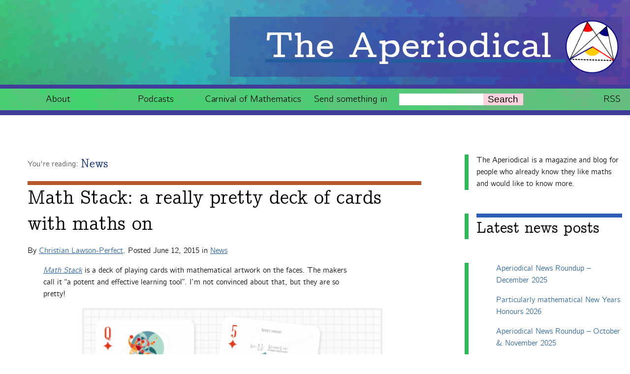

--- FILE ---
content_type: text/html; charset=UTF-8
request_url: https://aperiodical.com/2015/06/math-stack-a-really-pretty-deck-of-cards-with-maths-on/
body_size: 10769
content:
<!doctype html>
<html lang="en">
	<head>
		<meta charset="utf-8">

		<title>Math Stack: a really pretty deck of cards with maths on | The Aperiodical</title>

		<meta name="viewport" content="width=device-width, initial-scale=1.0"/>
		<meta name="format-detection" content="telephone=no" />

		<link rel="icon" href="https://aperiodical.com/wp-content/themes/aperiodical/favicon.png">

		<link rel="pingback" href="https://aperiodical.com/xmlrpc.php">
        <link rel="alternate" type="application/rss+xml" title="RSS" href="https://aperiodical.com/feed/rss/" title="The Aperiodical">
        <link rel="alternate" type="application/atom+xml" title="RSS" href="https://aperiodical.com/feed/atom/" title="The Aperiodical">

		<!-- wordpress head functions -->
		<meta name='robots' content='max-image-preview:large' />
<script>
    window.clp_interactive_element = {
        settings: {"scripts_fs":"arg","scripts_url":"\/interactive-elements","wp_content_url":"https:\/\/aperiodical.com\/wp-content"},
        elements: {"each-edge-peach-pear-plum-layout":{"name":"Each Edge Peach Pear Plum layout","script":"element.js"},"payton-asch-enneahedron-construction":{"name":"Payton Asch enneahedron construction","script":"script.js","css":"style.css","template":"template.html"}}    };
</script>

<script>
window.MathJax = {
  tex: {
    inlineMath: [['$','$'], ['\\(','\\)']],
    processEscapes: true,
    macros: {
      goodbreak: '\mmlToken{mo}[linebreak="goodbreak"]{}',
      badbreak: ['\mmlToken{mo}[linebreak="nobreak"]{#1}',1],
      nobreak: ['\mmlToken{mo}[linebreak="nobreak"]{#1}',1],
      invisibletimes: ['\mmlToken{mo}{\u2062}']
    }
  },
  options: {
    ignoreHtmlClass: "tex2jax_ignore|editor-rich-text"
  },
  chtml: {
    mtextInheritFont: true
  }
};
</script>
<link rel='dns-prefetch' href='//secure.gravatar.com' />
<link rel='dns-prefetch' href='//stats.wp.com' />
<link rel="alternate" title="oEmbed (JSON)" type="application/json+oembed" href="https://aperiodical.com/wp-json/oembed/1.0/embed?url=https%3A%2F%2Faperiodical.com%2F2015%2F06%2Fmath-stack-a-really-pretty-deck-of-cards-with-maths-on%2F" />
<link rel="alternate" title="oEmbed (XML)" type="text/xml+oembed" href="https://aperiodical.com/wp-json/oembed/1.0/embed?url=https%3A%2F%2Faperiodical.com%2F2015%2F06%2Fmath-stack-a-really-pretty-deck-of-cards-with-maths-on%2F&#038;format=xml" />
<style id='wp-img-auto-sizes-contain-inline-css' type='text/css'>
img:is([sizes=auto i],[sizes^="auto," i]){contain-intrinsic-size:3000px 1500px}
/*# sourceURL=wp-img-auto-sizes-contain-inline-css */
</style>
<link rel='stylesheet' id='wp-block-library-css' href='https://aperiodical.com/wp-includes/css/dist/block-library/style.min.css' type='text/css' media='all' />
<style id='wp-block-categories-inline-css' type='text/css'>
.wp-block-categories{box-sizing:border-box}.wp-block-categories.alignleft{margin-right:2em}.wp-block-categories.alignright{margin-left:2em}.wp-block-categories.wp-block-categories-dropdown.aligncenter{text-align:center}.wp-block-categories .wp-block-categories__label{display:block;width:100%}
/*# sourceURL=https://aperiodical.com/wp-includes/blocks/categories/style.min.css */
</style>
<style id='wp-block-heading-inline-css' type='text/css'>
h1:where(.wp-block-heading).has-background,h2:where(.wp-block-heading).has-background,h3:where(.wp-block-heading).has-background,h4:where(.wp-block-heading).has-background,h5:where(.wp-block-heading).has-background,h6:where(.wp-block-heading).has-background{padding:1.25em 2.375em}h1.has-text-align-left[style*=writing-mode]:where([style*=vertical-lr]),h1.has-text-align-right[style*=writing-mode]:where([style*=vertical-rl]),h2.has-text-align-left[style*=writing-mode]:where([style*=vertical-lr]),h2.has-text-align-right[style*=writing-mode]:where([style*=vertical-rl]),h3.has-text-align-left[style*=writing-mode]:where([style*=vertical-lr]),h3.has-text-align-right[style*=writing-mode]:where([style*=vertical-rl]),h4.has-text-align-left[style*=writing-mode]:where([style*=vertical-lr]),h4.has-text-align-right[style*=writing-mode]:where([style*=vertical-rl]),h5.has-text-align-left[style*=writing-mode]:where([style*=vertical-lr]),h5.has-text-align-right[style*=writing-mode]:where([style*=vertical-rl]),h6.has-text-align-left[style*=writing-mode]:where([style*=vertical-lr]),h6.has-text-align-right[style*=writing-mode]:where([style*=vertical-rl]){rotate:180deg}
/*# sourceURL=https://aperiodical.com/wp-includes/blocks/heading/style.min.css */
</style>
<style id='wp-block-latest-posts-inline-css' type='text/css'>
.wp-block-latest-posts{box-sizing:border-box}.wp-block-latest-posts.alignleft{margin-right:2em}.wp-block-latest-posts.alignright{margin-left:2em}.wp-block-latest-posts.wp-block-latest-posts__list{list-style:none}.wp-block-latest-posts.wp-block-latest-posts__list li{clear:both;overflow-wrap:break-word}.wp-block-latest-posts.is-grid{display:flex;flex-wrap:wrap}.wp-block-latest-posts.is-grid li{margin:0 1.25em 1.25em 0;width:100%}@media (min-width:600px){.wp-block-latest-posts.columns-2 li{width:calc(50% - .625em)}.wp-block-latest-posts.columns-2 li:nth-child(2n){margin-right:0}.wp-block-latest-posts.columns-3 li{width:calc(33.33333% - .83333em)}.wp-block-latest-posts.columns-3 li:nth-child(3n){margin-right:0}.wp-block-latest-posts.columns-4 li{width:calc(25% - .9375em)}.wp-block-latest-posts.columns-4 li:nth-child(4n){margin-right:0}.wp-block-latest-posts.columns-5 li{width:calc(20% - 1em)}.wp-block-latest-posts.columns-5 li:nth-child(5n){margin-right:0}.wp-block-latest-posts.columns-6 li{width:calc(16.66667% - 1.04167em)}.wp-block-latest-posts.columns-6 li:nth-child(6n){margin-right:0}}:root :where(.wp-block-latest-posts.is-grid){padding:0}:root :where(.wp-block-latest-posts.wp-block-latest-posts__list){padding-left:0}.wp-block-latest-posts__post-author,.wp-block-latest-posts__post-date{display:block;font-size:.8125em}.wp-block-latest-posts__post-excerpt,.wp-block-latest-posts__post-full-content{margin-bottom:1em;margin-top:.5em}.wp-block-latest-posts__featured-image a{display:inline-block}.wp-block-latest-posts__featured-image img{height:auto;max-width:100%;width:auto}.wp-block-latest-posts__featured-image.alignleft{float:left;margin-right:1em}.wp-block-latest-posts__featured-image.alignright{float:right;margin-left:1em}.wp-block-latest-posts__featured-image.aligncenter{margin-bottom:1em;text-align:center}
/*# sourceURL=https://aperiodical.com/wp-includes/blocks/latest-posts/style.min.css */
</style>
<style id='wp-block-paragraph-inline-css' type='text/css'>
.is-small-text{font-size:.875em}.is-regular-text{font-size:1em}.is-large-text{font-size:2.25em}.is-larger-text{font-size:3em}.has-drop-cap:not(:focus):first-letter{float:left;font-size:8.4em;font-style:normal;font-weight:100;line-height:.68;margin:.05em .1em 0 0;text-transform:uppercase}body.rtl .has-drop-cap:not(:focus):first-letter{float:none;margin-left:.1em}p.has-drop-cap.has-background{overflow:hidden}:root :where(p.has-background){padding:1.25em 2.375em}:where(p.has-text-color:not(.has-link-color)) a{color:inherit}p.has-text-align-left[style*="writing-mode:vertical-lr"],p.has-text-align-right[style*="writing-mode:vertical-rl"]{rotate:180deg}
/*# sourceURL=https://aperiodical.com/wp-includes/blocks/paragraph/style.min.css */
</style>
<style id='global-styles-inline-css' type='text/css'>
:root{--wp--preset--aspect-ratio--square: 1;--wp--preset--aspect-ratio--4-3: 4/3;--wp--preset--aspect-ratio--3-4: 3/4;--wp--preset--aspect-ratio--3-2: 3/2;--wp--preset--aspect-ratio--2-3: 2/3;--wp--preset--aspect-ratio--16-9: 16/9;--wp--preset--aspect-ratio--9-16: 9/16;--wp--preset--color--black: #000000;--wp--preset--color--cyan-bluish-gray: #abb8c3;--wp--preset--color--white: #ffffff;--wp--preset--color--pale-pink: #f78da7;--wp--preset--color--vivid-red: #cf2e2e;--wp--preset--color--luminous-vivid-orange: #ff6900;--wp--preset--color--luminous-vivid-amber: #fcb900;--wp--preset--color--light-green-cyan: #7bdcb5;--wp--preset--color--vivid-green-cyan: #00d084;--wp--preset--color--pale-cyan-blue: #8ed1fc;--wp--preset--color--vivid-cyan-blue: #0693e3;--wp--preset--color--vivid-purple: #9b51e0;--wp--preset--gradient--vivid-cyan-blue-to-vivid-purple: linear-gradient(135deg,rgb(6,147,227) 0%,rgb(155,81,224) 100%);--wp--preset--gradient--light-green-cyan-to-vivid-green-cyan: linear-gradient(135deg,rgb(122,220,180) 0%,rgb(0,208,130) 100%);--wp--preset--gradient--luminous-vivid-amber-to-luminous-vivid-orange: linear-gradient(135deg,rgb(252,185,0) 0%,rgb(255,105,0) 100%);--wp--preset--gradient--luminous-vivid-orange-to-vivid-red: linear-gradient(135deg,rgb(255,105,0) 0%,rgb(207,46,46) 100%);--wp--preset--gradient--very-light-gray-to-cyan-bluish-gray: linear-gradient(135deg,rgb(238,238,238) 0%,rgb(169,184,195) 100%);--wp--preset--gradient--cool-to-warm-spectrum: linear-gradient(135deg,rgb(74,234,220) 0%,rgb(151,120,209) 20%,rgb(207,42,186) 40%,rgb(238,44,130) 60%,rgb(251,105,98) 80%,rgb(254,248,76) 100%);--wp--preset--gradient--blush-light-purple: linear-gradient(135deg,rgb(255,206,236) 0%,rgb(152,150,240) 100%);--wp--preset--gradient--blush-bordeaux: linear-gradient(135deg,rgb(254,205,165) 0%,rgb(254,45,45) 50%,rgb(107,0,62) 100%);--wp--preset--gradient--luminous-dusk: linear-gradient(135deg,rgb(255,203,112) 0%,rgb(199,81,192) 50%,rgb(65,88,208) 100%);--wp--preset--gradient--pale-ocean: linear-gradient(135deg,rgb(255,245,203) 0%,rgb(182,227,212) 50%,rgb(51,167,181) 100%);--wp--preset--gradient--electric-grass: linear-gradient(135deg,rgb(202,248,128) 0%,rgb(113,206,126) 100%);--wp--preset--gradient--midnight: linear-gradient(135deg,rgb(2,3,129) 0%,rgb(40,116,252) 100%);--wp--preset--font-size--small: 13px;--wp--preset--font-size--medium: 20px;--wp--preset--font-size--large: 36px;--wp--preset--font-size--x-large: 42px;--wp--preset--spacing--20: 0.44rem;--wp--preset--spacing--30: 0.67rem;--wp--preset--spacing--40: 1rem;--wp--preset--spacing--50: 1.5rem;--wp--preset--spacing--60: 2.25rem;--wp--preset--spacing--70: 3.38rem;--wp--preset--spacing--80: 5.06rem;--wp--preset--shadow--natural: 6px 6px 9px rgba(0, 0, 0, 0.2);--wp--preset--shadow--deep: 12px 12px 50px rgba(0, 0, 0, 0.4);--wp--preset--shadow--sharp: 6px 6px 0px rgba(0, 0, 0, 0.2);--wp--preset--shadow--outlined: 6px 6px 0px -3px rgb(255, 255, 255), 6px 6px rgb(0, 0, 0);--wp--preset--shadow--crisp: 6px 6px 0px rgb(0, 0, 0);}:where(.is-layout-flex){gap: 0.5em;}:where(.is-layout-grid){gap: 0.5em;}body .is-layout-flex{display: flex;}.is-layout-flex{flex-wrap: wrap;align-items: center;}.is-layout-flex > :is(*, div){margin: 0;}body .is-layout-grid{display: grid;}.is-layout-grid > :is(*, div){margin: 0;}:where(.wp-block-columns.is-layout-flex){gap: 2em;}:where(.wp-block-columns.is-layout-grid){gap: 2em;}:where(.wp-block-post-template.is-layout-flex){gap: 1.25em;}:where(.wp-block-post-template.is-layout-grid){gap: 1.25em;}.has-black-color{color: var(--wp--preset--color--black) !important;}.has-cyan-bluish-gray-color{color: var(--wp--preset--color--cyan-bluish-gray) !important;}.has-white-color{color: var(--wp--preset--color--white) !important;}.has-pale-pink-color{color: var(--wp--preset--color--pale-pink) !important;}.has-vivid-red-color{color: var(--wp--preset--color--vivid-red) !important;}.has-luminous-vivid-orange-color{color: var(--wp--preset--color--luminous-vivid-orange) !important;}.has-luminous-vivid-amber-color{color: var(--wp--preset--color--luminous-vivid-amber) !important;}.has-light-green-cyan-color{color: var(--wp--preset--color--light-green-cyan) !important;}.has-vivid-green-cyan-color{color: var(--wp--preset--color--vivid-green-cyan) !important;}.has-pale-cyan-blue-color{color: var(--wp--preset--color--pale-cyan-blue) !important;}.has-vivid-cyan-blue-color{color: var(--wp--preset--color--vivid-cyan-blue) !important;}.has-vivid-purple-color{color: var(--wp--preset--color--vivid-purple) !important;}.has-black-background-color{background-color: var(--wp--preset--color--black) !important;}.has-cyan-bluish-gray-background-color{background-color: var(--wp--preset--color--cyan-bluish-gray) !important;}.has-white-background-color{background-color: var(--wp--preset--color--white) !important;}.has-pale-pink-background-color{background-color: var(--wp--preset--color--pale-pink) !important;}.has-vivid-red-background-color{background-color: var(--wp--preset--color--vivid-red) !important;}.has-luminous-vivid-orange-background-color{background-color: var(--wp--preset--color--luminous-vivid-orange) !important;}.has-luminous-vivid-amber-background-color{background-color: var(--wp--preset--color--luminous-vivid-amber) !important;}.has-light-green-cyan-background-color{background-color: var(--wp--preset--color--light-green-cyan) !important;}.has-vivid-green-cyan-background-color{background-color: var(--wp--preset--color--vivid-green-cyan) !important;}.has-pale-cyan-blue-background-color{background-color: var(--wp--preset--color--pale-cyan-blue) !important;}.has-vivid-cyan-blue-background-color{background-color: var(--wp--preset--color--vivid-cyan-blue) !important;}.has-vivid-purple-background-color{background-color: var(--wp--preset--color--vivid-purple) !important;}.has-black-border-color{border-color: var(--wp--preset--color--black) !important;}.has-cyan-bluish-gray-border-color{border-color: var(--wp--preset--color--cyan-bluish-gray) !important;}.has-white-border-color{border-color: var(--wp--preset--color--white) !important;}.has-pale-pink-border-color{border-color: var(--wp--preset--color--pale-pink) !important;}.has-vivid-red-border-color{border-color: var(--wp--preset--color--vivid-red) !important;}.has-luminous-vivid-orange-border-color{border-color: var(--wp--preset--color--luminous-vivid-orange) !important;}.has-luminous-vivid-amber-border-color{border-color: var(--wp--preset--color--luminous-vivid-amber) !important;}.has-light-green-cyan-border-color{border-color: var(--wp--preset--color--light-green-cyan) !important;}.has-vivid-green-cyan-border-color{border-color: var(--wp--preset--color--vivid-green-cyan) !important;}.has-pale-cyan-blue-border-color{border-color: var(--wp--preset--color--pale-cyan-blue) !important;}.has-vivid-cyan-blue-border-color{border-color: var(--wp--preset--color--vivid-cyan-blue) !important;}.has-vivid-purple-border-color{border-color: var(--wp--preset--color--vivid-purple) !important;}.has-vivid-cyan-blue-to-vivid-purple-gradient-background{background: var(--wp--preset--gradient--vivid-cyan-blue-to-vivid-purple) !important;}.has-light-green-cyan-to-vivid-green-cyan-gradient-background{background: var(--wp--preset--gradient--light-green-cyan-to-vivid-green-cyan) !important;}.has-luminous-vivid-amber-to-luminous-vivid-orange-gradient-background{background: var(--wp--preset--gradient--luminous-vivid-amber-to-luminous-vivid-orange) !important;}.has-luminous-vivid-orange-to-vivid-red-gradient-background{background: var(--wp--preset--gradient--luminous-vivid-orange-to-vivid-red) !important;}.has-very-light-gray-to-cyan-bluish-gray-gradient-background{background: var(--wp--preset--gradient--very-light-gray-to-cyan-bluish-gray) !important;}.has-cool-to-warm-spectrum-gradient-background{background: var(--wp--preset--gradient--cool-to-warm-spectrum) !important;}.has-blush-light-purple-gradient-background{background: var(--wp--preset--gradient--blush-light-purple) !important;}.has-blush-bordeaux-gradient-background{background: var(--wp--preset--gradient--blush-bordeaux) !important;}.has-luminous-dusk-gradient-background{background: var(--wp--preset--gradient--luminous-dusk) !important;}.has-pale-ocean-gradient-background{background: var(--wp--preset--gradient--pale-ocean) !important;}.has-electric-grass-gradient-background{background: var(--wp--preset--gradient--electric-grass) !important;}.has-midnight-gradient-background{background: var(--wp--preset--gradient--midnight) !important;}.has-small-font-size{font-size: var(--wp--preset--font-size--small) !important;}.has-medium-font-size{font-size: var(--wp--preset--font-size--medium) !important;}.has-large-font-size{font-size: var(--wp--preset--font-size--large) !important;}.has-x-large-font-size{font-size: var(--wp--preset--font-size--x-large) !important;}
/*# sourceURL=global-styles-inline-css */
</style>

<style id='classic-theme-styles-inline-css' type='text/css'>
/*! This file is auto-generated */
.wp-block-button__link{color:#fff;background-color:#32373c;border-radius:9999px;box-shadow:none;text-decoration:none;padding:calc(.667em + 2px) calc(1.333em + 2px);font-size:1.125em}.wp-block-file__button{background:#32373c;color:#fff;text-decoration:none}
/*# sourceURL=/wp-includes/css/classic-themes.min.css */
</style>
<link rel='stylesheet' id='wp-polls-css' href='https://aperiodical.com/wp-content/plugins/wp-polls/polls-css.css' type='text/css' media='all' />
<style id='wp-polls-inline-css' type='text/css'>
.wp-polls .pollbar {
	margin: 1px;
	font-size: 6px;
	line-height: 8px;
	height: 8px;
	background-image: url('https://aperiodical.com/wp-content/plugins/wp-polls/images/default/pollbg.gif');
	border: 1px solid #c8c8c8;
}

/*# sourceURL=wp-polls-inline-css */
</style>
<link rel='stylesheet' id='sortable-minimal-css' href='https://aperiodical.com/wp-content/themes/aperiodical/library/css/sortable-theme-minimal.css' type='text/css' media='all' />
<link rel='stylesheet' id='aperiodical-stylesheet-css' href='https://aperiodical.com/wp-content/themes/aperiodical/library/css/style.css' type='text/css' media='all' />
<script type="text/javascript" src="https://aperiodical.com/wp-content/plugins/clp-interactive-element/frontend.js" id="interactive_element-js"></script>
<script type="text/javascript" src="https://aperiodical.com/wp-includes/js/jquery/jquery.min.js" id="jquery-core-js"></script>
<script type="text/javascript" src="https://aperiodical.com/wp-includes/js/jquery/jquery-migrate.min.js" id="jquery-migrate-js"></script>
<link rel="https://api.w.org/" href="https://aperiodical.com/wp-json/" /><link rel="alternate" title="JSON" type="application/json" href="https://aperiodical.com/wp-json/wp/v2/posts/14046" /><link rel="canonical" href="https://aperiodical.com/2015/06/math-stack-a-really-pretty-deck-of-cards-with-maths-on/" />
<link rel='shortlink' href='https://aperiodical.com/?p=14046' />
<meta name="fediverse:creator" content="@christianp@mathstodon.xyz">            <script type="text/javascript"><!--
                                function powerpress_pinw(pinw_url){window.open(pinw_url, 'PowerPressPlayer','toolbar=0,status=0,resizable=1,width=460,height=320');	return false;}
                //-->

                // tabnab protection
                window.addEventListener('load', function () {
                    // make all links have rel="noopener noreferrer"
                    document.querySelectorAll('a[target="_blank"]').forEach(link => {
                        link.setAttribute('rel', 'noopener noreferrer');
                    });
                });
            </script>
            	<style>img#wpstats{display:none}</style>
		
<!-- Jetpack Open Graph Tags -->
<meta property="og:type" content="article" />
<meta property="og:title" content="Math Stack: a really pretty deck of cards with maths on" />
<meta property="og:url" content="https://aperiodical.com/2015/06/math-stack-a-really-pretty-deck-of-cards-with-maths-on/" />
<meta property="og:description" content="Math Stack is a deck of playing cards with mathematical artwork on the faces. The makers call it &#8220;a potent and effective learning tool&#8221;. I&#8217;m not convinced about that, but they are…" />
<meta property="article:published_time" content="2015-06-12T12:45:45+00:00" />
<meta property="article:modified_time" content="2015-06-12T12:45:45+00:00" />
<meta property="og:site_name" content="The Aperiodical" />
<meta property="og:image" content="http://aperiodical.com/wp-content/uploads/2015/06/dzsttki4dlavr1nqgjwa-600x600.png" />
<meta property="og:image:width" content="600" />
<meta property="og:image:height" content="600" />
<meta property="og:image:alt" content="dzsttki4dlavr1nqgjwa" />
<meta property="og:locale" content="en_GB" />
<meta name="twitter:text:title" content="Math Stack: a really pretty deck of cards with maths on" />
<meta name="twitter:image" content="http://aperiodical.com/wp-content/uploads/2015/06/dzsttki4dlavr1nqgjwa-600x600.png?w=640" />
<meta name="twitter:image:alt" content="dzsttki4dlavr1nqgjwa" />
<meta name="twitter:card" content="summary_large_image" />

<!-- End Jetpack Open Graph Tags -->
		<!-- end of wordpress head -->
	</head>

	<body class="wp-singular post-template-default single single-post postid-14046 single-format-standard wp-theme-aperiodical">
		<header class="header" role="banner">
			<a href="https://aperiodical.com" rel="nofollow">
                <h1>
                    <strong>The Aperiodical</strong>&nbsp;<img class="logo" src="https://aperiodical.com/wp-content/themes/aperiodical/library/images/avatar.png" alt="logo">
                </h1>
			</a>
		</header>

		<nav role="navigation" id="site-nav">
			<ul id="menu-main" class="nav top-nav"><li id="menu-item-1094" class="menu-item menu-item-type-post_type menu-item-object-page menu-item-1094"><a href="https://aperiodical.com/about/">About</a></li>
<li id="menu-item-20283" class="menu-item menu-item-type-post_type menu-item-object-page menu-item-20283"><a href="https://aperiodical.com/podcasts/">Podcasts</a></li>
<li id="menu-item-15357" class="menu-item menu-item-type-post_type menu-item-object-page menu-item-15357"><a href="https://aperiodical.com/carnival-of-mathematics/">Carnival of Mathematics</a></li>
<li id="menu-item-1091" class="menu-item menu-item-type-post_type menu-item-object-page menu-item-1091"><a href="https://aperiodical.com/submit/">Send something in</a></li>
<li class="search">
	<form role="search" method="get" id="searchform" action="https://aperiodical.com/">
        <input type="text" value="" name="s" id="s" />
        <button class="button" type="submit" id="searchsubmit"><label for="s">Search</label></button>
    </form></li>
    <li class="feed"><a href="https://aperiodical.com/feed/rss/">RSS</a></li>
    </ul>		</nav>


<main>
			<article id="post-14046" class="post-14046 post type-post status-publish format-standard hentry category-news tag-art tag-cards tag-crowdfunding tag-graphic-design tag-indiegogo tag-math-stack tag-sumat-nanda" role="article" itemscope itemtype="http://schema.org/BlogPosting">
			<header>
				<h1 class="categories"><span class="youre-reading">You're reading: </span><a href="https://aperiodical.com/category/main/news/" rel="category tag">News</a></h1>
				<h1 class="entry-title single-title" itemprop="headline">Math Stack: a really pretty deck of cards with maths on</h1>
				<p class="byline vcard"><p class="byline vcard">By <span class="author"><a href="https://aperiodical.com/author/christianp/" title="Posts by Christian Lawson-Perfect" class="author url fn" rel="author">Christian Lawson-Perfect</a></span>. Posted <time class="updated" datetime="2015-06-12" pubdate>June 12, 2015</time> in <a href="https://aperiodical.com/category/main/news/" rel="category tag">News</a></p></p>
			</header>
			<section class="entry-content" itemprop="articleBody">
				<p><em><a href="https://www.indiegogo.com/projects/math-stack-playing-cards-for-math-lovers">Math Stack</a></em> is a deck of playing cards with mathematical artwork on the faces. The makers call it &#8220;a potent and effective learning tool&#8221;. I&#8217;m not convinced about that, but they are so pretty!</p>
<div id="attachment_14049" style="width: 610px" class="wp-caption aligncenter"><a href="https://www.indiegogo.com/projects/math-stack-playing-cards-for-math-lovers"><img fetchpriority="high" decoding="async" aria-describedby="caption-attachment-14049" class="wp-image-14049 size-main-post-image" src="http://aperiodical.com/wp-content/uploads/2015/06/dzsttki4dlavr1nqgjwa-600x600.png" alt="dzsttki4dlavr1nqgjwa" width="600" height="600" srcset="https://aperiodical.com/wp-content/uploads/2015/06/dzsttki4dlavr1nqgjwa-600x600.png 600w, https://aperiodical.com/wp-content/uploads/2015/06/dzsttki4dlavr1nqgjwa-150x150.png 150w, https://aperiodical.com/wp-content/uploads/2015/06/dzsttki4dlavr1nqgjwa-300x300.png 300w, https://aperiodical.com/wp-content/uploads/2015/06/dzsttki4dlavr1nqgjwa-200x200.png 200w, https://aperiodical.com/wp-content/uploads/2015/06/dzsttki4dlavr1nqgjwa-32x32.png 32w, https://aperiodical.com/wp-content/uploads/2015/06/dzsttki4dlavr1nqgjwa-64x64.png 64w, https://aperiodical.com/wp-content/uploads/2015/06/dzsttki4dlavr1nqgjwa-96x96.png 96w, https://aperiodical.com/wp-content/uploads/2015/06/dzsttki4dlavr1nqgjwa-128x128.png 128w, https://aperiodical.com/wp-content/uploads/2015/06/dzsttki4dlavr1nqgjwa.png 620w" sizes="(max-width: 600px) 100vw, 600px" /></a></p>
<p id="caption-attachment-14049" class="wp-caption-text">So pretty!</p>
</div>
<p><em>So pretty!</em></p>
<p><span id="more-14046"></span></p>
<p>It&#8217;s currently the subject of <a href="https://www.indiegogo.com/projects/math-stack-playing-cards-for-math-lovers">a crowdfunding campaign on Indiegogo</a>, looking for \$2,000 USD. \$6 will get you a single deck of cards (plus \$8 for international shipping), or there are a variety of packages combining multiple decks, stickers, t-shirts and an e-book. Got to love those cheap Indian prices!</p>
<p>The team includes two PhD astrophysics students, an illustrator and sundry design types. Here&#8217;s a video showing off more of the cards, which are <em>so pretty</em>.</p>
<p><iframe title="Math Stack: Playing Cards for Math Lovers" width="500" height="281" src="https://www.youtube.com/embed/kHlLCQXfouI?feature=oembed" frameborder="0" allow="accelerometer; autoplay; clipboard-write; encrypted-media; gyroscope; picture-in-picture; web-share" referrerpolicy="strict-origin-when-cross-origin" allowfullscreen></iframe></p>
<p>Each of the non-face cards features a different beautifully rendered mathematical constant, surrounded by some notation and descriptive text, and the Aces each have a different polar plot. You&#8217;re definitely not going to <em>unlearn</em> maths playing with these cards. I bet they&#8217;d fascinate a keen child to no end.</p>
<p>The Indiegogo campaign ends in July, and they plan to deliver the finished product in October 2015.</p>
<p>tl;dr: <em>SO PRETTY</em></p>
<p><strong>More information: </strong><em><a href="https://www.indiegogo.com/projects/math-stack-playing-cards-for-math-lovers#/story">Math Stack</a></em> on Indiegogo</p>
			</section>
			<footer class="article-footer">
				<p class="tags"><span class="tags-title">Tags:</span> <a href="https://aperiodical.com/tag/art/" rel="tag">art</a>, <a href="https://aperiodical.com/tag/cards/" rel="tag">cards</a>, <a href="https://aperiodical.com/tag/crowdfunding/" rel="tag">crowdfunding</a>, <a href="https://aperiodical.com/tag/graphic-design/" rel="tag">graphic design</a>, <a href="https://aperiodical.com/tag/indiegogo/" rel="tag">Indiegogo</a>, <a href="https://aperiodical.com/tag/math-stack/" rel="tag">Math Stack</a>, <a href="https://aperiodical.com/tag/sumat-nanda/" rel="tag">Sumat Nanda</a></p>
				<h2>About the author</h2>
				<ul class="about-the-authors">
				<li class="about-author">
	<img alt='' src='https://secure.gravatar.com/avatar/c0a5fb8f8bd56f65eea69ae76acd396b1ca86778c3d4e0fb6e4e0e82e69605ce?s=96&#038;d=mm&#038;r=g' srcset='https://secure.gravatar.com/avatar/c0a5fb8f8bd56f65eea69ae76acd396b1ca86778c3d4e0fb6e4e0e82e69605ce?s=192&#038;d=mm&#038;r=g 2x' class='avatar avatar-96 photo' height='96' width='96' decoding='async'/>	<h4 class="name"><a href="https://aperiodical.com/author/christianp/" rel="author" title="Christian's posts">Christian Lawson-Perfect</a></h4>
	<p class="bio">Mathematician, koala fan, Aperiodical editor. Usually found paddling in the North Sea, or fiddling with computers.</p>
	<p class="links">
				<a href="http://somethingorotherwhatever.com">Christian's website</a>.
			</p>
</li>
				</ul>
			</footer>
			
	<section id="comments">
		<h3 id="comments" class="h2"><span>2</span> Responses to &#8220;Math Stack: a really pretty deck of cards with maths on&#8221;</h3>
		<nav id="comment-nav">
			<ul class="clearfix">
				<li></li>
				<li></li>
			</ul>
		</nav>
		<ol class="commentlist">
				<li class="comment even thread-even depth-1">
		<article id="comment-718431">
			<header class="comment-author vcard">
				<img alt='' src='https://secure.gravatar.com/avatar/ac124a136c99a077f3e4d511390f274e850af2b46d6488b8957d37a9e1a51bac?s=32&#038;d=mm&#038;r=g' srcset='https://secure.gravatar.com/avatar/ac124a136c99a077f3e4d511390f274e850af2b46d6488b8957d37a9e1a51bac?s=64&#038;d=mm&#038;r=g 2x' class='avatar avatar-32 photo' height='32' width='32' loading='lazy' decoding='async'/>				<cite class="fn"><a href="http://igg.me/at/mathstack" class="url" rel="ugc external nofollow">Sumat Nanda</a></cite>
				<time datetime="2015-06-16"><a href="https://aperiodical.com/2015/06/math-stack-a-really-pretty-deck-of-cards-with-maths-on/#comment-718431">June 16th, 2015 </a></time>
							</header>
						<section class="comment_content">
				<p>Thanks for featuring Math Stack in The Aperiodical :) We believe that churning up interest in a subject and keeping it alive is a fundamental aspect of the learning process. We hope and wish that these cards help do that at the least for mathematics.</p>
			</section>
			<a rel="nofollow" class="comment-reply-login" href="https://aperiodical.com/wp-login.php?redirect_to=https%3A%2F%2Faperiodical.com%2F2015%2F06%2Fmath-stack-a-really-pretty-deck-of-cards-with-maths-on%2F">Log in to Reply</a>		</article>
</li><!-- #comment-## -->
	<li class="comment odd alt thread-odd thread-alt depth-1">
		<article id="comment-755053">
			<header class="comment-author vcard">
				<img alt='' src='https://secure.gravatar.com/avatar/?s=32&#038;d=mm&#038;r=g' srcset='https://secure.gravatar.com/avatar/?s=64&#038;d=mm&#038;r=g 2x' class='avatar avatar-32 photo avatar-default' height='32' width='32' loading='lazy' decoding='async'/>				<cite class="fn">Jesseca</cite>
				<time datetime="2016-02-6"><a href="https://aperiodical.com/2015/06/math-stack-a-really-pretty-deck-of-cards-with-maths-on/#comment-755053">February 6th, 2016 </a></time>
							</header>
						<section class="comment_content">
				<p>Worthless garbage that will never arrive in the post.</p>
			</section>
			<a rel="nofollow" class="comment-reply-login" href="https://aperiodical.com/wp-login.php?redirect_to=https%3A%2F%2Faperiodical.com%2F2015%2F06%2Fmath-stack-a-really-pretty-deck-of-cards-with-maths-on%2F">Log in to Reply</a>		</article>
</li><!-- #comment-## -->
		</ol>
		<ol class="commentlist">
					</ol>
		<nav id="comment-nav">
			<ul class="clearfix">
				<li></li>
				<li></li>
			</ul>
		</nav>
	</section>

<section id="respond" class="respond-form">
	<h3 id="comment-form-title" class="h2"><label for="comment">Leave a Reply</label></h3>
	<div id="cancel-comment-reply">
		<p class="small"><a rel="nofollow" id="cancel-comment-reply-link" href="/2015/06/math-stack-a-really-pretty-deck-of-cards-with-maths-on/#respond" style="display:none;">Click here to cancel reply.</a></p>
	</div>
			<div class="alert alert-help">
			<p>You must be <a href="<?php echo wp_login_url( get_permalink() ); ?>">logged in</a> to post a comment.</p>
		</div>
	</section>

		</article>

		</main>

		<nav id="sidebar-footer" class="sidebar" role="complementary">

    
        <div id="block-4" class="widget widget_block widget_text">
<p>The Aperiodical is a magazine and blog for people who already know they like maths and would like to know more.</p>
</div><div id="block-6" class="widget widget_block">
<h2 class="wp-block-heading">Latest news posts</h2>
</div><div id="block-7" class="widget widget_block widget_recent_entries"><ul class="wp-block-latest-posts__list wp-block-latest-posts"><li><a class="wp-block-latest-posts__post-title" href="https://aperiodical.com/2026/01/aperiodical-news-roundup-december-2025/">Aperiodical News Roundup &#8211; December 2025</a></li>
<li><a class="wp-block-latest-posts__post-title" href="https://aperiodical.com/2025/12/particularly-mathematical-new-years-honours-2026/">Particularly mathematical New Years Honours 2026</a></li>
<li><a class="wp-block-latest-posts__post-title" href="https://aperiodical.com/2025/12/aperiodical-news-roundup-october-november-2025/">Aperiodical News Roundup &#8211; October &amp; November 2025</a></li>
<li><a class="wp-block-latest-posts__post-title" href="https://aperiodical.com/2025/10/aperiodical-news-roundup-august-september-2025/">Aperiodical News Roundup &#8211; August/September 2025</a></li>
<li><a class="wp-block-latest-posts__post-title" href="https://aperiodical.com/2025/10/mathober-2025/">#mathober 2025</a></li>
</ul></div><div id="block-5" class="widget widget_block">
<h2 class="wp-block-heading">Categories</h2>
</div><div id="block-3" class="widget widget_block widget_categories"><ul class="wp-block-categories-list wp-block-categories">	<li class="cat-item cat-item-3954"><a href="https://aperiodical.com/category/aperyodical/">Apéryodical</a>
</li>
	<li class="cat-item cat-item-3522"><a href="https://aperiodical.com/category/columns/">Columns</a>
<ul class='children'>
	<li class="cat-item cat-item-5404"><a href="https://aperiodical.com/category/columns/a-gardners-dozen-in-tikz/">A Gardner&#039;s Dozen in TikZ</a>
</li>
	<li class="cat-item cat-item-32"><a href="https://aperiodical.com/category/columns/aperiodical-round-up/">Aperiodical Round Up</a>
</li>
	<li class="cat-item cat-item-21"><a href="https://aperiodical.com/category/columns/arty-maths/">Arty Maths</a>
</li>
	<li class="cat-item cat-item-714"><a href="https://aperiodical.com/category/columns/blackboard-bold/">Blackboard Bold</a>
</li>
	<li class="cat-item cat-item-33"><a href="https://aperiodical.com/category/columns/carnival-of-mathematics/">Carnival of Mathematics</a>
</li>
	<li class="cat-item cat-item-17"><a href="https://aperiodical.com/category/columns/checkmyworking/">cp&#039;s mathem-o-blog</a>
	<ul class='children'>
	<li class="cat-item cat-item-4779"><a href="https://aperiodical.com/category/columns/checkmyworking/adventures-in-3d-printing/">Adventures in 3D printing</a>
</li>
	<li class="cat-item cat-item-6136"><a href="https://aperiodical.com/category/columns/checkmyworking/beach-spectres/">Beach Spectres</a>
</li>
	<li class="cat-item cat-item-2670"><a href="https://aperiodical.com/category/columns/checkmyworking/integer-sequence-review-checkmyworking/">Integer Sequence Review</a>
</li>
	</ul>
</li>
	<li class="cat-item cat-item-5572"><a href="https://aperiodical.com/category/columns/double-maths-first-thing/">Double Maths First Thing</a>
</li>
	<li class="cat-item cat-item-1711"><a href="https://aperiodical.com/category/columns/follow-friday/">Follow Friday</a>
</li>
	<li class="cat-item cat-item-28"><a href="https://aperiodical.com/category/columns/interesting-esoterica-summation/">Interesting Esoterica Summation</a>
</li>
	<li class="cat-item cat-item-1080"><a href="https://aperiodical.com/category/columns/irregulars/">Irregulars</a>
</li>
	<li class="cat-item cat-item-1100"><a href="https://aperiodical.com/category/columns/maths-colm/">Maths Colm</a>
</li>
	<li class="cat-item cat-item-25"><a href="https://aperiodical.com/category/columns/mathsjam/">MathsJam</a>
	<ul class='children'>
	<li class="cat-item cat-item-2052"><a href="https://aperiodical.com/category/columns/mathsjam/mathsjam-recaps/">MathsJam Recaps</a>
</li>
	</ul>
</li>
	<li class="cat-item cat-item-1240"><a href="https://aperiodical.com/category/columns/matt-parkers-twitter-puzzles/">Matt Parker&#039;s Twitter Puzzles</a>
</li>
	<li class="cat-item cat-item-5117"><a href="https://aperiodical.com/category/columns/pascals-triangle-and-its-secrets/">Pascal’s Triangle and its Secrets</a>
</li>
	<li class="cat-item cat-item-570"><a href="https://aperiodical.com/category/columns/phil-trans-aperiodic/">Phil. Trans. Aperiodic.</a>
</li>
	<li class="cat-item cat-item-31"><a href="https://aperiodical.com/category/columns/puzzlebomb/">Puzzlebomb</a>
</li>
	<li class="cat-item cat-item-1801"><a href="https://aperiodical.com/category/columns/recreational-maths-seminar/">Recreational Maths Seminar</a>
</li>
	<li class="cat-item cat-item-1968"><a href="https://aperiodical.com/category/columns/the-aperiodicals-mathematical-survey/">The Aperiodical&#039;s Mathematical Survey</a>
</li>
	<li class="cat-item cat-item-3228"><a href="https://aperiodical.com/category/columns/thoughts-of-a-maths-enthusiast/">Thoughts of a Maths Enthusiast</a>
</li>
	<li class="cat-item cat-item-18"><a href="https://aperiodical.com/category/columns/travels-in-a-mathematical-world/">Travels in a Mathematical World</a>
</li>
</ul>
</li>
	<li class="cat-item cat-item-3511"><a href="https://aperiodical.com/category/main/">Main</a>
<ul class='children'>
	<li class="cat-item cat-item-3625"><a href="https://aperiodical.com/category/main/aperiodvent/">Aperiodvent</a>
</li>
	<li class="cat-item cat-item-29"><a href="https://aperiodical.com/category/main/features/">Features</a>
</li>
	<li class="cat-item cat-item-1695"><a href="https://aperiodical.com/category/main/interviews-main/">Interviews</a>
</li>
	<li class="cat-item cat-item-22"><a href="https://aperiodical.com/category/main/news/">News</a>
	<ul class='children'>
	<li class="cat-item cat-item-770"><a href="https://aperiodical.com/category/main/news/competitions/">Competitions</a>
</li>
	<li class="cat-item cat-item-719"><a href="https://aperiodical.com/category/main/news/events/">Events</a>
		<ul class='children'>
	<li class="cat-item cat-item-4223"><a href="https://aperiodical.com/category/main/news/events/black-mathematician-month/">Black Mathematician Month</a>
</li>
		</ul>
</li>
	<li class="cat-item cat-item-4934"><a href="https://aperiodical.com/category/main/news/news-roundup/">News Roundup</a>
</li>
	</ul>
</li>
	<li class="cat-item cat-item-1111"><a href="https://aperiodical.com/category/main/podcasts/">Podcasts</a>
	<ul class='children'>
	<li class="cat-item cat-item-2162"><a href="https://aperiodical.com/category/main/podcasts/all-squared/">All Squared</a>
</li>
	<li class="cat-item cat-item-2901"><a href="https://aperiodical.com/category/main/podcasts/cushing-and-cps-random-talks/">Cushing and CP&#039;s Random Talks</a>
</li>
	<li class="cat-item cat-item-4638"><a href="https://aperiodical.com/category/main/podcasts/mathematical-objects/">Mathematical Objects</a>
</li>
	<li class="cat-item cat-item-5940"><a href="https://aperiodical.com/category/main/podcasts/podcasting-about/">Podcasting About</a>
</li>
	<li class="cat-item cat-item-1120"><a href="https://aperiodical.com/category/main/podcasts/the-aperiodcast/">The Aperiodcast</a>
</li>
	</ul>
</li>
	<li class="cat-item cat-item-3039"><a href="https://aperiodical.com/category/main/reviews/">Reviews</a>
</li>
	<li class="cat-item cat-item-30"><a href="https://aperiodical.com/category/main/videos/">Videos</a>
	<ul class='children'>
	<li class="cat-item cat-item-5413"><a href="https://aperiodical.com/category/main/videos/ei%cf%80-to-watch/">-e^iπ to Watch</a>
</li>
	</ul>
</li>
</ul>
</li>
	<li class="cat-item cat-item-627"><a href="https://aperiodical.com/category/pictures/">Pictures</a>
</li>
	<li class="cat-item cat-item-626"><a href="https://aperiodical.com/category/puzzling/">Puzzling</a>
</li>
	<li class="cat-item cat-item-528"><a href="https://aperiodical.com/category/report/">Report</a>
</li>
	<li class="cat-item cat-item-4443"><a href="https://aperiodical.com/category/the-big-internet-math-off/">The Big Internet Math-Off</a>
<ul class='children'>
	<li class="cat-item cat-item-4724"><a href="https://aperiodical.com/category/the-big-internet-math-off/the-big-internet-math-off-2018/">The Big Internet Math-Off 2018</a>
</li>
	<li class="cat-item cat-item-4723"><a href="https://aperiodical.com/category/the-big-internet-math-off/the-big-internet-math-off-2019/">The Big Internet Math-Off 2019</a>
</li>
	<li class="cat-item cat-item-5538"><a href="https://aperiodical.com/category/the-big-internet-math-off/the-big-internet-math-off-2024/">The Big Internet Math-Off 2024</a>
</li>
	<li class="cat-item cat-item-4831"><a href="https://aperiodical.com/category/the-big-internet-math-off/the-big-lock-down-math-off/">The Big Lock-Down Math-Off</a>
</li>
</ul>
</li>
</ul></div>
    
</nav>

		<footer class="footer" role="contentinfo">
			<p class="source-org copyright">The Aperiodical &copy; 2026 Peter Rowlett, Katie Steckles and Christian Lawson-Perfect. All posts &copy; their authors. All rights reserved.</p>
		</footer>

		<script type="speculationrules">
{"prefetch":[{"source":"document","where":{"and":[{"href_matches":"/*"},{"not":{"href_matches":["/wp-*.php","/wp-admin/*","/wp-content/uploads/*","/wp-content/*","/wp-content/plugins/*","/wp-content/themes/aperiodical/*","/*\\?(.+)"]}},{"not":{"selector_matches":"a[rel~=\"nofollow\"]"}},{"not":{"selector_matches":".no-prefetch, .no-prefetch a"}}]},"eagerness":"conservative"}]}
</script>
	<div style="display:none">
			<div class="grofile-hash-map-89bff1e11b5b05f03f8a92ee8efe16dc">
		</div>
		<div class="grofile-hash-map-4c59f7054a46aad4a0b0b03e44302fa4">
		</div>
		</div>
		<script type="text/javascript" src="https://aperiodical.com/MathJax/tex-chtml.js" id="mathjax-js"></script>
<script type="text/javascript" id="wp-polls-js-extra">
/* <![CDATA[ */
var pollsL10n = {"ajax_url":"https://aperiodical.com/wp-admin/admin-ajax.php","text_wait":"Your last request is still being processed. Please wait a while ...","text_valid":"Please choose a valid poll answer.","text_multiple":"Maximum number of choices allowed: ","show_loading":"1","show_fading":"1"};
//# sourceURL=wp-polls-js-extra
/* ]]> */
</script>
<script type="text/javascript" src="https://aperiodical.com/wp-content/plugins/wp-polls/polls-js.js" id="wp-polls-js"></script>
<script type="text/javascript" src="https://aperiodical.com/wp-content/themes/aperiodical/library/js/sortable.min.js" id="sortable-js"></script>
<script type="text/javascript" src="https://secure.gravatar.com/js/gprofiles.js" id="grofiles-cards-js"></script>
<script type="text/javascript" id="wpgroho-js-extra">
/* <![CDATA[ */
var WPGroHo = {"my_hash":""};
//# sourceURL=wpgroho-js-extra
/* ]]> */
</script>
<script type="text/javascript" src="https://aperiodical.com/wp-content/plugins/jetpack/modules/wpgroho.js" id="wpgroho-js"></script>
<script type="text/javascript" id="jetpack-stats-js-before">
/* <![CDATA[ */
_stq = window._stq || [];
_stq.push([ "view", JSON.parse("{\"v\":\"ext\",\"blog\":\"32483219\",\"post\":\"14046\",\"tz\":\"0\",\"srv\":\"aperiodical.com\",\"j\":\"1:14.9.1\"}") ]);
_stq.push([ "clickTrackerInit", "32483219", "14046" ]);
//# sourceURL=jetpack-stats-js-before
/* ]]> */
</script>
<script type="text/javascript" src="https://stats.wp.com/e-202604.js" id="jetpack-stats-js" defer="defer" data-wp-strategy="defer"></script>
<script type="text/javascript" src="https://aperiodical.com/wp-includes/js/comment-reply.min.js" id="comment-reply-js" async="async" data-wp-strategy="async" fetchpriority="low"></script>
<script type="text/javascript" src="https://aperiodical.com/wp-content/themes/aperiodical/library/js/scripts.js" id="aperiodical-js-js"></script>
	</body>
</html> 
